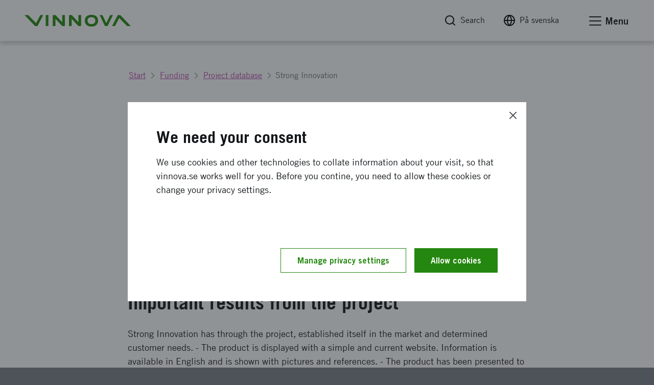

--- FILE ---
content_type: text/html; charset=utf-8
request_url: https://www.vinnova.se/en/p/strong-innovation/
body_size: 16012
content:




<!DOCTYPE html>
<html lang="en">
<head>
    <script src="https://code.jquery.com/jquery-3.6.0.min.js" nonce="k023B1ULMkiVi&#x2B;Ffqukhc1G3tu&#x2B;Dqtj2a1IgujFEr8I="></script>

    <script nonce="k023B1ULMkiVi+Ffqukhc1G3tu+Dqtj2a1IgujFEr8I=" defer="defer" src="/Static/empty.js"></script>



    


<link rel="stylesheet" href="/Static/Build/stylesheets/critical.css?v=6ZeVojpIEHRFC4Rwwl4418UmEumrFjgLT6LOPg_q6n8">
<link id="load-main-styles" rel="preload" href="/Static/Build/stylesheets/app.css?v=iWO_eakWtORuYM0EBJowwzL6KgRTP3LhTvq_uj9T1xo" as="style">

<script nonce="k023B1ULMkiVi&#x2B;Ffqukhc1G3tu&#x2B;Dqtj2a1IgujFEr8I=">
    (function () {
        function hasPreloadSupported() {
            var relList = document.createElement('link').relList;
            return !!(relList && relList.supports && relList.supports('preload'));
        }

        function preloadStyles() {
            var __styles = document.getElementById('load-main-styles');

            __styles.onload = function () {
                __styles.setAttribute('type', 'text/css');
                __styles.removeAttribute('as')
                __styles.rel = 'stylesheet'
                __styles.onload = null;
            }
        }

        function directSetStyles() {
            var __styles = document.getElementById('load-main-styles');
            __styles.setAttribute('type', 'text/css');
            __styles.removeAttribute('as')
            __styles.rel = 'stylesheet'
        }

        hasPreloadSupported() ? preloadStyles() : directSetStyles();
    })()


</script>

<script defer src="https://static.rekai.se/bd0a3abb.js"></script>
<noscript><link rel="stylesheet" href="/Static/Build/stylesheets/app.css?v=iWO_eakWtORuYM0EBJowwzL6KgRTP3LhTvq_uj9T1xo"></noscript>
<link rel="stylesheet" href="/Static/build/stylesheets/partials/moduleNewsStyle.css?v=jBgx9PEk1ENtjgsGxGYghIXPYEP_ZagR79CeQdmNyqU">
<link rel="stylesheet" href="/Static/build/stylesheets/partials/reactSearchListBlock.css?v=VTgzetaoa-7w6lDuNIldrEpngTeNyNIRX-z_MHoLpik">
<link rel="stylesheet" href="/Static/build/stylesheets/partials/framework.css?v=ZYkFs-Ukk1AQOrQv6iPpZewcRiSrWFDcV_RHgXL46jo">
<link rel="stylesheet" href="/Static/build/stylesheets/partials/apsisStyle.css?v=LkRYpY0Nmp-eZcHFlzy8ZPiBvJGDugBesbzTMOSBl-E">

<link rel="apple-touch-icon" sizes="180x180" href="/Static/build/images/apple-touch-icon.png">
<link rel="icon" type="image/png" sizes="32x32" href="/Static/build/images/favicon-32x32.png">
<link rel="icon" type="image/png" sizes="16x16" href="/Static/build/images/favicon-16x16.png">
<link rel="mask-icon" href="/Static/build/images/safari-pinned-tab.svg" color="#24870f">
<meta name="msapplication-TileColor" content="#24870f">
<meta name="theme-color" content="#ffffff">

    <link rel="stylesheet" type="text/css" href="/Static/build/stylesheets/print.css?v=_SDgzHJtrgk_zbe9bw2cIABCJLRWhinPBDdRgAlgymw" media="print">

<style nonce="k023B1ULMkiVi&#x2B;Ffqukhc1G3tu&#x2B;Dqtj2a1IgujFEr8I=">
    html {
        --base-url: "";
    }
</style>


<noscript>
    <link rel="icon" type="image/x-icon" href="/favicon.ico" />
</noscript>
<!-- facebook -->
<meta property="fb:app_id" content="158920367453258">
<meta property="og:title" content="Strong Innovation | Vinnova">
<meta property="og:type" content="website">
<meta property="og:url" content="https://www.vinnova.se/en/p/strong-innovation/">
<meta property="og:image" content="https://www.vinnova.se/globalassets/bilder/metabilder/vinter2025-vinnova.png">
<meta property="og:description" content="">

<!-- twitter card -->
<meta name="twitter:card" content="summary">
<meta name="twitter:site" content="vinnovase">
<meta name="twitter:title" content="Strong Innovation | Vinnova">
<meta name="twitter:description" content="">
<meta name="twitter:image" content="https://www.vinnova.se/globalassets/bilder/metabilder/vinter2025-vinnova.png">

<meta content="text/html;charset=utf-8" http-equiv="Content-Type" />
<meta name="viewport" content="width=device-width, initial-scale=1" />

<title>Strong Innovation | Vinnova</title>



<meta name="Title" content="Strong Innovation | Vinnova">
<meta name="description" content="">



    

    <script defer nomodule src="/static/build/js/app.es5.support.js"></script>
    <script defer src="/static/build/js/app.js?v=coIrkpJthSgXjHAApA1FS80RtKELcYBiqZJ8ilg5Zz4"></script>
    <script defer src="https://cdnjs.cloudflare.com/ajax/libs/vanilla-lazyload/10.3.5/lazyload.min.js" integrity="sha384-a2BY8vXEwzlN1qlaI9zMRNk1sD1UyTB89Q9y+0Pa/WOj0bHKCSofsI9k0jJtXtP7" crossorigin="anonymous"></script>

    
    



</head>

<body class="js-off page page-standard" data-app-dom-toggle-receiver="areaoffcanvas" id="body">
    <div class="critical-css-spinner critical-css-area">
        <div class="critical-css-spinner__content">
            <div class="critical-css-spinner__item"></div>
            <div class="critical-css-spinner__item critical-css-spinner__item--2"></div>
            <div class="critical-css-spinner__item critical-css-spinner__item--3"></div>
            <div class="critical-css-spinner__item critical-css-spinner__item--4"></div>
            <div class="critical-css-spinner__item critical-css-spinner__item--5"></div>
        </div>
    </div>
    <div data-level0-delete="_vinnova_aoSearchViewCookie;_vinnova_visited_micro_pages;_vinnova_visited_ao_pages;_vinnova_FirstTimeCookie;_vinnova_ApsisCookie;MATOMO_SESSID;_pk_;_vinnova_apsis;__AL;d7e0f47362;_ga;_gid;_vinnova_Blogg;.EPiForm_VisitorIdentifier;.EPiForm_BID" data-level1-delete="_vinnova_FirstTimeCookie;_vinnova_ApsisCookie;MATOMO_SESSID;_pk_;_vinnova_apsis;__AL;d7e0f47362;_ga;_gid;_vinnova_Blogg;.EPiForm_VisitorIdentifier;.EPiForm_BID" data-level2-delete="_ga;_gid;_vinnova_Blogg;.EPiForm_VisitorIdentifier;.EPiForm_BID"></div>
    <div class="remodal-bg">

        <script nonce="k023B1ULMkiVi&#x2B;Ffqukhc1G3tu&#x2B;Dqtj2a1IgujFEr8I=">
            document.body.className = document.body.className.replace('js-off', 'js-on');
            app = {} || app;
            app.data = {};
            app.data.services = {};
            app.data.component = {};
        </script>
        <!--ENVIRONMENT: prod-->


        

        




<!-- area: top -->
<div class="area-top critical-css-area">
    
        <div class="module module-noscript">
            <div class="module-message module-message--info module-message--in-top-area" data-module-message>
                <div class="module-message__left">
                    <div class="module-message__icon">
                        <div class="module-message__icon-circle">
                            <i class="icon"></i>
                        </div>
                    </div>
                    <div class="module-message__content">
                        <p>Your browser doesn't support javascript. This means that the content or functionality of our website will be limited or unavailable. If you need more information about Vinnova, please <a href="/link/71cee542adb2415e97e771093b32d277.aspx">contact us</a>.</p>
                    </div>
                </div>
                <div class="module-message__close">
                    <a href="#" aria-label="Close message" class="module-message__close-btn element-button button--close button--close--message" data-module-message-close></a>
                </div>
            </div>
        </div>
        <div id="oldBrowser" class="module module-browsertext" data-module-browsertext data-browser-isold style="display: none;">
            <div class="module-message module-message--info module-message--in-top-area" data-module-message>
                <div class="module-message__left">
                    <div class="module-message__icon">
                        <div class="module-message__icon-circle">
                            <i class="icon"></i>
                        </div>
                    </div>
                    <div class="module-message__content" tabIndex="0">
                        <div id="oldbrowsermessage"><p>You're using version&nbsp;{0} of the web browser {1}. This means&nbsp;that the content or functionality of our website may be limited or unavailable. We recommend that you upgrade your browser to optimise your experience of our website.</p></div>
                    </div>
                </div>
            </div>
        </div>


    <!-- module: search global -->
    <div class="module no-border-top no-border-bottom hide-for-print">
        <div class="module-search-global hide" data-app-dom-toggle-receiver="globalsearch">
            <div class="row">
                <div class="small-24 columns">
                    <div class="module__content">

                        <div class="component-search-global">
                            <div class="component__container">
                                <div class="row">
                                    <div class="small-24 columns">
                                        <script nonce="k023B1ULMkiVi&#x2B;Ffqukhc1G3tu&#x2B;Dqtj2a1IgujFEr8I=">
                                            app.data.component.ComponentSearchGlobal = {
                                                searchpage: {
                                                    url: '/en/search-results/',
                                                },
                                            };
                                        </script>
                                        <div class="component__content" id="ComponentSearchGlobal">
                                            <div class="search__field-wrapper">
                                                <form method="get" action="/en/search-results/">
                                                    <div class="search__field-container">
                                                        <input type="search" required="" aria-label="Search for www.vinnova.se" value="" name="q" class="search__field" id="searchGlobal" placeholder="Search for www.vinnova.se">
                                                        <button type="reset" value="" class="reset-button" aria-label="Reset searchfield"><i class="icon icon-cancel"></i></button>
                                                    </div>
                                                    <button type="submit" class="search__button element-button button--solid--primary">Search</button>
                                                </form>
                                            </div>
                                        </div>
                                    </div>
                                </div>
                            </div>
                        </div>

                    </div>
                </div>
            </div>
        </div>
    </div><!-- /search global -->
</div><!-- /top -->
<!-- area: header -->
<header class="area-header critical-css-area" data-area-header="">
    <div class="module-accesskeys" data-module-accesskeys="">
        <a href="#area_main" accesskey="s" class="access-key-background element-link--arrow-after"><span>To main content</span></a>
        <a href="/webbplatskarta" accesskey="3" tabindex="-1" class="access-key hidden-access-key element-link--arrow-after"><span>To sitemap</span></a>
        <a href="/nyhetsarkivet" accesskey="2" tabindex="-1" class="access-key hidden-access-key element-link--arrow-after"><span>To news</span></a>
        <a href="/tillganglighet" accesskey="0" tabindex="-1" class="access-key hidden-access-key element-link--arrow-after"><span>Check availability details</span></a>
    </div>
    <div class="header__content-wrapper">
        <div class="header__content">
            <!-- logo -->
            <div class="header__logo-container" data-area-header-item="fixed">
                <div class="logo-link-container hide-for-print">
                    <a href="/en" accesskey="1" class="logo-link" role="button" title="Vinnova logo, link to start page.">
                        <picture>
                            <source media="print" srcset="/static/build/images/vinnova-complete-black.svg" />
                            <source media="(min-width: 1440px)" srcset="/static/build/images/vinnova-complete-green.svg">
                            <img class="logo" alt="Vinnova - Sweden's innovation agency, homepage" title="" src="/static/build/images/vinnova-complete-green.svg">
                        </picture>
                    </a>
                </div>
                <img class="show-for-print lazy" src="/static/build/images/lazy-load-image.png" data-src="/Static/build/images/vinnova_print.png" alt="" />
            </div>

            <!-- global navigation -->
            <div class="component-navigation--global" data-area-header-item="fixed">
                <div class="navigation__container">
                    <ul>
                        <li accesskey="4">
                            <a class="element-link element-link--grey" id="globalSearchButton" role="button" href="/en/search-results/" aria-label="Search" data-app-dom-toggle-trigger="globalsearch">
                                <i class="icon icon-feather-search-black critical-css-hide" aria-hidden="true"></i>
                                <span>Search</span>
                            </a>
                        </li>
                        <li class="hide-for-small show-for-medium">
                            <a id="changeLangLink1" class="ignore-document-icon element-link element-link--grey"
                               aria-label="Change language to Swedish"
                               href="#"
                               data-page-id="28374"
                               data-query=""
                               data-lang="en">
                                <i class="icon icon-feather-globe critical-css-hide" aria-hidden="true"></i>
                                <span>På svenska</span>
                            </a>
                        </li>
                        <li class="hide-for-small show-for-medium">
                        </li>
                        <li>
                            <a href="#" class="no-scroll element-link element-link--grey" id="menu-offcanvas-toggle" role="button" data-app-dom-toggle-trigger="areaoffcanvas">

                                <div class="hamburger hamburger--slider" data-app-dom-toggle-receiver="areaoffcanvas">
                                    <div class="hamburger-box">
                                        <div class="hamburger-inner"></div>
                                    </div>
                                </div>
                                <span>Menu</span>
                            </a>
                        </li>
                    </ul>
                </div>
            </div>

        </div>
    </div>
</header><!-- /header -->

<script nonce="k023B1ULMkiVi&#x2B;Ffqukhc1G3tu&#x2B;Dqtj2a1IgujFEr8I=">
    async function changeLanguage(currentPageRef, query, lang) {
        const response = await fetch(`/Language/ChangeLanguage?currentPageRef=${currentPageRef}&query=${query}&lang=${lang}`);
        const data = await response.json();
        if (data.url) {
            window.location.href = data.url;
        }
    }

    // Attach event listener
    document.addEventListener('DOMContentLoaded', function() {
        
        const changeLangLink = document.getElementById('changeLangLink1');
        if (changeLangLink) {
            changeLangLink.addEventListener('click', function(e) {
                e.preventDefault();
                const pageId = this.getAttribute('data-page-id');
                const query = this.getAttribute('data-query');
                const lang = this.getAttribute('data-lang');
                changeLanguage(pageId, query, lang);
            });
        }

        const changeLangLink2 = document.getElementById('changeLangLink2');
        if (changeLangLink2) {
            changeLangLink2.addEventListener('click', function(e) {
                e.preventDefault();
                const pageId = this.getAttribute('data-page-id');
                const query = this.getAttribute('data-query');
                const lang = this.getAttribute('data-lang');
                changeLanguage(pageId, query, lang);
            });
        }
    });
</script>


        <main id="area_main" class="area-main">
            



<div class="area-offcanvas" data-app-dom-toggle-receiver="areaoffcanvas" data-scroll-offcanvas-reciever id="area-offcanvas" aria-hidden="true">
    <div class="area__content" data-scroll-offcanvas>

        


<div class="component-navigation-offcanvas" role="navigation" data-component-navigation-offcanvas="">
    <div class="navigation__container">
        
    <ul>
                <li class="is-parent    ">
                    <div class="link-wrapper">
                        <a class="link element-link element-link--menu-link" aria-label="Strengthening innovation" href="/en/our-activities/">Strengthening innovation</a>
                                <button aria-expanded="false" aria-label="Subpages to Strengthening innovation" type="button" class="toggle-button ">
                                    <span class="button-text icon icon-feather-chevron-down"></span>
                                </button>
                    </div>
                    
    <ul>
                <li class="    ">
                    <div class="link-wrapper">
                        <a class="link element-link element-link--menu-link" aria-label="We open the way for innovation that makes a difference" href="/en/our-activities/we-open-up-for-innovation/">We open the way for innovation that makes a difference</a>
                    </div>
                    

                </li>
                <li class="    ">
                    <div class="link-wrapper">
                        <a class="link element-link element-link--menu-link" aria-label="An innovative force in a sustainable world" href="/en/our-activities/an-innovative-force-in-a-sustainable-world/">An innovative force in a sustainable world</a>
                    </div>
                    

                </li>
                <li class="    ">
                    <div class="link-wrapper">
                        <a class="link element-link element-link--menu-link" aria-label="Our international work" href="/en/our-activities/our-international-work/">Our international work</a>
                    </div>
                    

                </li>
                <li class="is-parent    ">
                    <div class="link-wrapper">
                        <a class="link element-link element-link--menu-link" aria-label="System innovation and methods of innovation" href="/en/our-activities/system-innovation-and-methods-of-innovation/">System innovation and methods of innovation</a>
                                <button aria-expanded="false" aria-label="Subpages to System innovation and methods of innovation" type="button" class="toggle-button ">
                                    <span class="button-text icon icon-feather-chevron-down"></span>
                                </button>
                    </div>
                    
    <ul>
                <li class="    ">
                    <div class="link-wrapper">
                        <a class="link element-link element-link--menu-link" aria-label="This is how Vinnova works with system innovation" href="/en/m/vinnova-develops-system-innovation-for-a-sustainable-future/">This is how Vinnova works with system innovation</a>
                    </div>
                    

                </li>
                <li class="    ">
                    <div class="link-wrapper">
                        <a class="link element-link element-link--menu-link" aria-label="System demonstrators - tests in real environment" href="/en/m/vinnova-develops-system-innovation-for-a-sustainable-future/system-demonstrators-testing-systems-in-controlled-reality/">System demonstrators - tests in real environment</a>
                    </div>
                    

                </li>
                <li class="    ">
                    <div class="link-wrapper">
                        <a class="link element-link element-link--menu-link" aria-label="Vinnova&#x27;s long-term innovation collaborations" href="/en/our-activities/system-innovation-and-methods-of-innovation/vinnovas-long-term-innovation-collaborations/">Vinnova&#x27;s long-term innovation collaborations</a>
                    </div>
                    

                </li>
                <li class="is-parent    ">
                    <div class="link-wrapper">
                        <a class="link element-link element-link--menu-link" aria-label="Gender equality as a tool for innovative social development" href="/en/m/equal-innovation/">Gender equality as a tool for innovative social development</a>
                                <button aria-expanded="false" aria-label="Subpages to Gender equality as a tool for innovative social development" type="button" class="toggle-button ">
                                    <span class="button-text icon icon-feather-chevron-down"></span>
                                </button>
                    </div>
                    
    <ul>
                <li class="    ">
                    <div class="link-wrapper">
                        <a class="link element-link element-link--menu-link" aria-label="Gender equality in the project team" href="/en/m/equal-innovation/gender-equality-in-the-project-team/">Gender equality in the project team</a>
                    </div>
                    

                </li>
                <li class="    ">
                    <div class="link-wrapper">
                        <a class="link element-link element-link--menu-link" aria-label="Equal effects of the projects" href="/en/m/equal-innovation/gender-equality-in-project-results/">Equal effects of the projects</a>
                    </div>
                    

                </li>
                <li class="    ">
                    <div class="link-wrapper">
                        <a class="link element-link element-link--menu-link" aria-label="Vinnova&#x27;s new action plan for gender equality submitted to the Government" href="/en/m/equal-innovation/vinnovas-new-action-plan-for-gender-equality-submitted-to-the-government/">Vinnova&#x27;s new action plan for gender equality submitted to the Government</a>
                    </div>
                    

                </li>
                <li class="    ">
                    <div class="link-wrapper">
                        <a class="link element-link element-link--menu-link" aria-label="What is gender equality when it comes to innovation?" href="/en/m/equal-innovation/what-is-equal-innovation/">What is gender equality when it comes to innovation?</a>
                    </div>
                    

                </li>
                <li class="    ">
                    <div class="link-wrapper">
                        <a class="link element-link element-link--menu-link" aria-label="Strengthened focus on gender equality in Horisont Europa" href="/en/m/equal-innovation/strengthened-focus-on-gender-equality-in-horisont-europa/">Strengthened focus on gender equality in Horisont Europa</a>
                    </div>
                    

                </li>
    </ul>

                </li>
                <li class="    ">
                    <div class="link-wrapper">
                        <a class="link element-link element-link--menu-link" aria-label="Future prototypes" href="/en/m/foresight/future-prototypes/">Future prototypes</a>
                    </div>
                    

                </li>
                <li class="is-parent    ">
                    <div class="link-wrapper">
                        <a class="link element-link element-link--menu-link" aria-label="Mission-oriented innovation - a new way to meet societal challenges" href="/en/our-activities/system-innovation-and-methods-of-innovation/what-is-a-mission-oriented-way-of-working/">Mission-oriented innovation - a new way to meet societal challenges</a>
                                <button aria-expanded="false" aria-label="Subpages to Mission-oriented innovation - a new way to meet societal challenges" type="button" class="toggle-button ">
                                    <span class="button-text icon icon-feather-chevron-down"></span>
                                </button>
                    </div>
                    
    <ul>
                <li class="    ">
                    <div class="link-wrapper">
                        <a class="link element-link element-link--menu-link" aria-label="Materials to prepare" href="/en/our-activities/system-innovation-and-methods-of-innovation/what-is-a-mission-oriented-way-of-working/preparation-of-materials/">Materials to prepare</a>
                    </div>
                    

                </li>
    </ul>

                </li>
                <li class="is-parent    ">
                    <div class="link-wrapper">
                        <a class="link element-link element-link--menu-link" aria-label="Handbooks for innovation in the public sector" href="/en/our-activities/system-innovation-and-methods-of-innovation/oecd-handbook-of-public-sector-innovation/">Handbooks for innovation in the public sector</a>
                                <button aria-expanded="false" aria-label="Subpages to Handbooks for innovation in the public sector" type="button" class="toggle-button ">
                                    <span class="button-text icon icon-feather-chevron-down"></span>
                                </button>
                    </div>
                    
    <ul>
                <li class="    ">
                    <div class="link-wrapper">
                        <a class="link element-link element-link--menu-link" aria-label="Innovation Ecosystem Playbook &#x2013; a practical guide for regions and development environments" href="/en/our-activities/system-innovation-and-methods-of-innovation/oecd-handbook-of-public-sector-innovation/innovation-ecosystem-playbook--a-practical-guide-for-regions-and-development-environments/">Innovation Ecosystem Playbook &#x2013; a practical guide for regions and development environments</a>
                    </div>
                    

                </li>
                <li class="is-parent    ">
                    <div class="link-wrapper">
                        <a class="link element-link element-link--menu-link" aria-label="Three smart steps to lift innovation in the public sector" href="/en/our-activities/system-innovation-and-methods-of-innovation/oecd-handbook-of-public-sector-innovation/innovation-handbook-for-public-activities/">Three smart steps to lift innovation in the public sector</a>
                                <button aria-expanded="false" aria-label="Subpages to Three smart steps to lift innovation in the public sector" type="button" class="toggle-button ">
                                    <span class="button-text icon icon-feather-chevron-down"></span>
                                </button>
                    </div>
                    
    <ul>
                <li class="    ">
                    <div class="link-wrapper">
                        <a class="link element-link element-link--menu-link" aria-label="Handbok i tre steg f&#xF6;r innovation i offentlig verksamhet" href="/en/our-activities/system-innovation-and-methods-of-innovation/oecd-handbook-of-public-sector-innovation/innovation-handbook-for-public-activities/handbok-i-tre-steg-for-innovation-i-offentlig-verksamhet/">Handbok i tre steg f&#xF6;r innovation i offentlig verksamhet</a>
                    </div>
                    

                </li>
    </ul>

                </li>
    </ul>

                </li>
    </ul>

                </li>
    </ul>

                </li>
                <li class="is-parent    ">
                    <div class="link-wrapper">
                        <a class="link element-link element-link--menu-link" aria-label="Topics and areas of expertise" href="/en/topics-and-areas-of-expertise/">Topics and areas of expertise</a>
                                <button aria-expanded="false" aria-label="Subpages to Topics and areas of expertise" type="button" class="toggle-button ">
                                    <span class="button-text icon icon-feather-chevron-down"></span>
                                </button>
                    </div>
                    
    <ul>
                <li class="    ">
                    <div class="link-wrapper">
                        <a class="link element-link element-link--menu-link" aria-label="Future technology and digitalisation" href="/en/topics-and-areas-of-expertise/future-technology-and-digitalisation/">Future technology and digitalisation</a>
                    </div>
                    

                </li>
                <li class="    ">
                    <div class="link-wrapper">
                        <a class="link element-link element-link--menu-link" aria-label="Health and quality of life" href="/en/topics-and-areas-of-expertise/health-and-quality-of-life/">Health and quality of life</a>
                    </div>
                    

                </li>
                <li class="    ">
                    <div class="link-wrapper">
                        <a class="link element-link element-link--menu-link" aria-label="Incubation, startups and scaleups" href="/en/topics-and-areas-of-expertise/incubation-startups-and-scaleups/">Incubation, startups and scaleups</a>
                    </div>
                    

                </li>
                <li class="    ">
                    <div class="link-wrapper">
                        <a class="link element-link element-link--menu-link" aria-label="Materials, production and transport" href="/en/topics-and-areas-of-expertise/materials-production-and-transportation/">Materials, production and transport</a>
                    </div>
                    

                </li>
                <li class="    ">
                    <div class="link-wrapper">
                        <a class="link element-link element-link--menu-link" aria-label="Security and resilience" href="/en/topics-and-areas-of-expertise/security-and-resilience/">Security and resilience</a>
                    </div>
                    

                </li>
                <li class="    ">
                    <div class="link-wrapper">
                        <a class="link element-link element-link--menu-link" aria-label="Society and mobility" href="/en/topics-and-areas-of-expertise/society-and-mobility/">Society and mobility</a>
                    </div>
                    

                </li>
                <li class="    ">
                    <div class="link-wrapper">
                        <a class="link element-link element-link--menu-link" aria-label="Topics in research and innovation" href="/en/topics-and-areas-of-expertise/expertise/">Topics in research and innovation</a>
                    </div>
                    

                </li>
    </ul>

                </li>
                <li class="is-parent    ">
                    <div class="link-wrapper">
                        <a class="link element-link element-link--menu-link" aria-label="Funding of innovation" href="/en/apply-for-funding/">Funding of innovation</a>
                                <button aria-expanded="false" aria-label="Subpages to Funding of innovation" type="button" class="toggle-button ">
                                    <span class="button-text icon icon-feather-chevron-down"></span>
                                </button>
                    </div>
                    
    <ul>
                <li class="    ">
                    <div class="link-wrapper">
                        <a class="link element-link element-link--menu-link" aria-label="Find the right funding" href="/en/apply-for-funding/find-the-right-funding/">Find the right funding</a>
                    </div>
                    

                </li>
                <li class="is-parent    ">
                    <div class="link-wrapper">
                        <a class="link element-link element-link--menu-link" aria-label="Rules for our funding" href="/en/apply-for-funding/rules-for-our-funding/">Rules for our funding</a>
                                <button aria-expanded="false" aria-label="Subpages to Rules for our funding" type="button" class="toggle-button ">
                                    <span class="button-text icon icon-feather-chevron-down"></span>
                                </button>
                    </div>
                    
    <ul>
                <li class="is-parent    ">
                    <div class="link-wrapper">
                        <a class="link element-link element-link--menu-link" aria-label="Vinnova&#x27;s general terms and conditions for funding" href="/en/apply-for-funding/rules-for-our-funding/terms-and-conditions-for-our-funding/">Vinnova&#x27;s general terms and conditions for funding</a>
                                <button aria-expanded="false" aria-label="Subpages to Vinnova&#x27;s general terms and conditions for funding" type="button" class="toggle-button ">
                                    <span class="button-text icon icon-feather-chevron-down"></span>
                                </button>
                    </div>
                    
    <ul>
                <li class="    ">
                    <div class="link-wrapper">
                        <a class="link element-link element-link--menu-link" aria-label="Things to think about before budgeting and accounting" href="/en/apply-for-funding/rules-for-our-funding/terms-and-conditions-for-our-funding/things-to-think-about-before-budgeting-and-reporting/">Things to think about before budgeting and accounting</a>
                    </div>
                    

                </li>
    </ul>

                </li>
                <li class="    ">
                    <div class="link-wrapper">
                        <a class="link element-link element-link--menu-link" aria-label="State aid for economic activities (companies)" href="/en/apply-for-funding/rules-for-our-funding/state-aid-to-companies/">State aid for economic activities (companies)</a>
                    </div>
                    

                </li>
    </ul>

                </li>
                <li class="    ">
                    <div class="link-wrapper">
                        <a class="link element-link element-link--menu-link" aria-label="Here&#x27;s how to apply for funding" href="/en/apply-for-funding/this-is-how-it-works/">Here&#x27;s how to apply for funding</a>
                    </div>
                    

                </li>
                <li class="    ">
                    <div class="link-wrapper">
                        <a class="link element-link element-link--menu-link" aria-label="How to apply for funding" href="/en/apply-for-funding/how-to-complete-your-application/">How to apply for funding</a>
                    </div>
                    

                </li>
                <li class="    ">
                    <div class="link-wrapper">
                        <a class="link element-link element-link--menu-link" aria-label="Follow up on results" href="/en/apply-for-funding/follow-up-on-results/">Follow up on results</a>
                    </div>
                    

                </li>
                <li class="    ">
                    <div class="link-wrapper">
                        <a class="link element-link element-link--menu-link" aria-label="Words and roles that are good to know" href="/en/apply-for-funding/words-and-roles-that-are-good-to-know/">Words and roles that are good to know</a>
                    </div>
                    

                </li>
    </ul>

                </li>
                <li class="is-parent    ">
                    <div class="link-wrapper">
                        <a class="link element-link element-link--menu-link" aria-label="News and events" href="/en/latest/">News and events</a>
                                <button aria-expanded="false" aria-label="Subpages to News and events" type="button" class="toggle-button ">
                                    <span class="button-text icon icon-feather-chevron-down"></span>
                                </button>
                    </div>
                    
    <ul>
                <li class="    ">
                    <div class="link-wrapper">
                        <a class="link element-link element-link--menu-link" aria-label="Meetings and seminars" href="/en/latest/event-calendar/">Meetings and seminars</a>
                    </div>
                    

                </li>
                <li class="is-parent    ">
                    <div class="link-wrapper">
                        <a class="link element-link element-link--menu-link" aria-label="Newsroom" href="/en/m/newsroom/">Newsroom</a>
                                <button aria-expanded="false" aria-label="Subpages to Newsroom" type="button" class="toggle-button ">
                                    <span class="button-text icon icon-feather-chevron-down"></span>
                                </button>
                    </div>
                    
    <ul>
                <li class="    ">
                    <div class="link-wrapper">
                        <a class="link element-link element-link--menu-link" aria-label="Press photos" href="/en/m/newsroom/press-pictures/">Press photos</a>
                    </div>
                    

                </li>
                <li class="is-parent    ">
                    <div class="link-wrapper">
                        <a class="link element-link element-link--menu-link" aria-label="Subscribe to newsletters and follow us in our channels" href="/en/m/newsroom/follow-vinnova-in-our-channels-and-newsletters/">Subscribe to newsletters and follow us in our channels</a>
                                <button aria-expanded="false" aria-label="Subpages to Subscribe to newsletters and follow us in our channels" type="button" class="toggle-button ">
                                    <span class="button-text icon icon-feather-chevron-down"></span>
                                </button>
                    </div>
                    
    <ul>
                <li class="    ">
                    <div class="link-wrapper">
                        <a class="link element-link element-link--menu-link" aria-label="Vinnova&#x27;s newsletter about Horizon Europe" href="/en/m/newsroom/follow-vinnova-in-our-channels-and-newsletters/vinnovas-newsletter-about-horisont-europa/">Vinnova&#x27;s newsletter about Horizon Europe</a>
                    </div>
                    

                </li>
                <li class="    ">
                    <div class="link-wrapper">
                        <a class="link element-link element-link--menu-link" aria-label="Subscribe to news from Sweden&#x27;s Research and Innovation Office in Brussels" href="/en/m/newsroom/follow-vinnova-in-our-channels-and-newsletters/subscribe-to-sweris-newsletter/">Subscribe to news from Sweden&#x27;s Research and Innovation Office in Brussels</a>
                    </div>
                    

                </li>
                <li class="    ">
                    <div class="link-wrapper">
                        <a class="link element-link element-link--menu-link" aria-label="Subscribe to content about Clusters of Excellence" href="/en/m/newsroom/follow-vinnova-in-our-channels-and-newsletters/subscribe-to-content-about-clusters-of-excellence/">Subscribe to content about Clusters of Excellence</a>
                    </div>
                    

                </li>
    </ul>

                </li>
                <li class="    ">
                    <div class="link-wrapper">
                        <a class="link element-link element-link--menu-link" aria-label="Vinnova&#x27;s logo" href="/en/m/newsroom/logos/">Vinnova&#x27;s logo</a>
                    </div>
                    

                </li>
    </ul>

                </li>
    </ul>

                </li>
                <li class="is-parent    ">
                    <div class="link-wrapper">
                        <a class="link element-link element-link--menu-link" aria-label="Horisont Europa" href="/en/m/horizon-europe/">Horisont Europa</a>
                                <button aria-expanded="false" aria-label="Subpages to Horisont Europa" type="button" class="toggle-button ">
                                    <span class="button-text icon icon-feather-chevron-down"></span>
                                </button>
                    </div>
                    
    <ul>
                <li class="    ">
                    <div class="link-wrapper">
                        <a class="link element-link element-link--menu-link" aria-label="Current events within Horisont Europa" href="/en/m/horizon-europe/currently/">Current events within Horisont Europa</a>
                    </div>
                    

                </li>
                <li class="    ">
                    <div class="link-wrapper">
                        <a class="link element-link element-link--menu-link" aria-label="Funding from Horizon Europe" href="/en/m/horizon-europe/funding/">Funding from Horizon Europe</a>
                    </div>
                    

                </li>
                <li class="    ">
                    <div class="link-wrapper">
                        <a class="link element-link element-link--menu-link" aria-label="Support for small and medium-sized businesses" href="/en/m/horizon-europe/funding-for-small-and-medium-sized-enterprises/">Support for small and medium-sized businesses</a>
                    </div>
                    

                </li>
                <li class="    ">
                    <div class="link-wrapper">
                        <a class="link element-link element-link--menu-link" aria-label="National contact persons for Horisont Europa" href="/en/m/horizon-europe/contact-persons/">National contact persons for Horisont Europa</a>
                    </div>
                    

                </li>
    </ul>

                </li>
                <li class="is-parent    ">
                    <div class="link-wrapper">
                        <a class="link element-link element-link--menu-link" aria-label="About us" href="/en/about-us/">About us</a>
                                <button aria-expanded="false" aria-label="Subpages to About us" type="button" class="toggle-button ">
                                    <span class="button-text icon icon-feather-chevron-down"></span>
                                </button>
                    </div>
                    
    <ul>
                <li class="is-parent    ">
                    <div class="link-wrapper">
                        <a class="link element-link element-link--menu-link" aria-label="Our mission " href="/en/about-us/our-mission/">Our mission </a>
                                <button aria-expanded="false" aria-label="Subpages to Our mission " type="button" class="toggle-button ">
                                    <span class="button-text icon icon-feather-chevron-down"></span>
                                </button>
                    </div>
                    
    <ul>
                <li class="is-parent    ">
                    <div class="link-wrapper">
                        <a class="link element-link element-link--menu-link" aria-label="Government mandate" href="/en/about-us/our-mission/government-assignments/">Government mandate</a>
                                <button aria-expanded="false" aria-label="Subpages to Government mandate" type="button" class="toggle-button ">
                                    <span class="button-text icon icon-feather-chevron-down"></span>
                                </button>
                    </div>
                    
    <ul>
                <li class="    ">
                    <div class="link-wrapper">
                        <a class="link element-link element-link--menu-link" aria-label="Current government assignment" href="/en/about-us/our-mission/government-assignments/current-government-assignment/">Current government assignment</a>
                    </div>
                    

                </li>
                <li class="    ">
                    <div class="link-wrapper">
                        <a class="link element-link element-link--menu-link" aria-label="Government assignment final report 2025" href="/en/about-us/our-mission/government-assignments/government-assignment-final-report-2025/">Government assignment final report 2025</a>
                    </div>
                    

                </li>
                <li class="    ">
                    <div class="link-wrapper">
                        <a class="link element-link element-link--menu-link" aria-label="Government assignment final report 2024" href="/en/about-us/our-mission/government-assignments/government-assignment-final-report-2024/">Government assignment final report 2024</a>
                    </div>
                    

                </li>
                <li class="    ">
                    <div class="link-wrapper">
                        <a class="link element-link element-link--menu-link" aria-label="Government assignment final reporting in 2023" href="/en/about-us/our-mission/government-assignments/government-assignment-final-reporting-in-2023/">Government assignment final reporting in 2023</a>
                    </div>
                    

                </li>
                <li class="    ">
                    <div class="link-wrapper">
                        <a class="link element-link element-link--menu-link" aria-label="Government assignment final report 2022" href="/en/about-us/our-mission/government-assignments/government-assignment-final-report-2022/">Government assignment final report 2022</a>
                    </div>
                    

                </li>
                <li class="    ">
                    <div class="link-wrapper">
                        <a class="link element-link element-link--menu-link" aria-label="Government assignment final report 2021" href="/en/about-us/our-mission/government-assignments/government-assignment-final-report-2021/">Government assignment final report 2021</a>
                    </div>
                    

                </li>
                <li class="    ">
                    <div class="link-wrapper">
                        <a class="link element-link element-link--menu-link" aria-label="Government assignment final report 2020" href="/en/about-us/our-mission/government-assignments/government-assignment-final-report-2020/">Government assignment final report 2020</a>
                    </div>
                    

                </li>
                <li class="    ">
                    <div class="link-wrapper">
                        <a class="link element-link element-link--menu-link" aria-label="Government assignment final report 2019" href="/en/about-us/our-mission/government-assignments/government-assignment-final-report-2019/">Government assignment final report 2019</a>
                    </div>
                    

                </li>
                <li class="    ">
                    <div class="link-wrapper">
                        <a class="link element-link element-link--menu-link" aria-label="Government assignment that was finally reported in 2018" href="/en/about-us/our-mission/government-assignments/government-assignment-final-report-2018/">Government assignment that was finally reported in 2018</a>
                    </div>
                    

                </li>
                <li class="    ">
                    <div class="link-wrapper">
                        <a class="link element-link element-link--menu-link" aria-label="Government assignment that was finally reported in 2017" href="/en/about-us/our-mission/government-assignments/government-assignment-final-report-2017/">Government assignment that was finally reported in 2017</a>
                    </div>
                    

                </li>
    </ul>

                </li>
                <li class="is-parent    ">
                    <div class="link-wrapper">
                        <a class="link element-link element-link--menu-link" aria-label="Rules governing our activities" href="/en/about-us/our-mission/rules-that-govern-our-activities/">Rules governing our activities</a>
                                <button aria-expanded="false" aria-label="Subpages to Rules governing our activities" type="button" class="toggle-button ">
                                    <span class="button-text icon icon-feather-chevron-down"></span>
                                </button>
                    </div>
                    
    <ul>
                <li class="    ">
                    <div class="link-wrapper">
                        <a class="link element-link element-link--menu-link" aria-label="Public documents and confidentiality" href="/en/about-us/our-mission/rules-that-govern-our-activities/official-documents-and-confidentiality/">Public documents and confidentiality</a>
                    </div>
                    

                </li>
                <li class="    ">
                    <div class="link-wrapper">
                        <a class="link element-link element-link--menu-link" aria-label="Personal data" href="/en/about-us/our-mission/rules-that-govern-our-activities/how-we-handle-personal-data/">Personal data</a>
                    </div>
                    

                </li>
                <li class="    ">
                    <div class="link-wrapper">
                        <a class="link element-link element-link--menu-link" aria-label="Your rights to get information and guidance" href="/en/about-us/our-mission/rules-that-govern-our-activities/your-right-to-get-information-and-guidance/">Your rights to get information and guidance</a>
                    </div>
                    

                </li>
    </ul>

                </li>
    </ul>

                </li>
                <li class="is-parent    ">
                    <div class="link-wrapper">
                        <a class="link element-link element-link--menu-link" aria-label="Work with us" href="/en/m/work-with-us/">Work with us</a>
                                <button aria-expanded="false" aria-label="Subpages to Work with us" type="button" class="toggle-button ">
                                    <span class="button-text icon icon-feather-chevron-down"></span>
                                </button>
                    </div>
                    
    <ul>
                <li class="is-parent    ">
                    <div class="link-wrapper">
                        <a class="link element-link element-link--menu-link" aria-label="Vacancies" href="/en/m/work-with-us/job-vacancies/">Vacancies</a>
                                <button aria-expanded="false" aria-label="Subpages to Vacancies" type="button" class="toggle-button ">
                                    <span class="button-text icon icon-feather-chevron-down"></span>
                                </button>
                    </div>
                    
    <ul>
                <li class="    ">
                    <div class="link-wrapper">
                        <a class="link element-link element-link--menu-link" aria-label="Postdoctoral fellowships standard programme - JSPS" href="/en/m/work-with-us/job-vacancies/postdoctoral-fellowships-standard-programme---jsps/">Postdoctoral fellowships standard programme - JSPS</a>
                    </div>
                    

                </li>
    </ul>

                </li>
                <li class="is-parent    ">
                    <div class="link-wrapper">
                        <a class="link element-link element-link--menu-link" aria-label="What Vinnova can offer you?" href="/en/m/work-with-us/what-vinnova-can-offer-you/">What Vinnova can offer you?</a>
                                <button aria-expanded="false" aria-label="Subpages to What Vinnova can offer you?" type="button" class="toggle-button ">
                                    <span class="button-text icon icon-feather-chevron-down"></span>
                                </button>
                    </div>
                    
    <ul>
                <li class="    ">
                    <div class="link-wrapper">
                        <a class="link element-link element-link--menu-link" aria-label="Vinnovas v&#xE4;rdegrund" href="/en/m/work-with-us/what-vinnova-can-offer-you/vinnovas-vardegrund-ram/">Vinnovas v&#xE4;rdegrund</a>
                    </div>
                    

                </li>
    </ul>

                </li>
                <li class="    ">
                    <div class="link-wrapper">
                        <a class="link element-link element-link--menu-link" aria-label="This is what you get as an employee at Vinnova " href="/en/m/work-with-us/our-terms-of-employment/">This is what you get as an employee at Vinnova </a>
                    </div>
                    

                </li>
                <li class="is-parent    ">
                    <div class="link-wrapper">
                        <a class="link element-link element-link--menu-link" aria-label="Meet our employees" href="/en/m/work-with-us/our-people/">Meet our employees</a>
                                <button aria-expanded="false" aria-label="Subpages to Meet our employees" type="button" class="toggle-button ">
                                    <span class="button-text icon icon-feather-chevron-down"></span>
                                </button>
                    </div>
                    
    <ul>
                <li class="    ">
                    <div class="link-wrapper">
                        <a class="link element-link element-link--menu-link" aria-label="Programledare Cathrine &#xC5;sklint" href="/en/m/work-with-us/our-people/cathrine-asklint/">Programledare Cathrine &#xC5;sklint</a>
                    </div>
                    

                </li>
                <li class="    ">
                    <div class="link-wrapper">
                        <a class="link element-link element-link--menu-link" aria-label="Programledare Cassandra Marshall at the Innovation Management department" href="/en/m/work-with-us/our-people/cassandra-marshall/">Programledare Cassandra Marshall at the Innovation Management department</a>
                    </div>
                    

                </li>
                <li class="    ">
                    <div class="link-wrapper">
                        <a class="link element-link element-link--menu-link" aria-label="Programassistent Jenny Johansson" href="/en/m/work-with-us/our-people/jenny-johansson/">Programassistent Jenny Johansson</a>
                    </div>
                    

                </li>
                <li class="    ">
                    <div class="link-wrapper">
                        <a class="link element-link element-link--menu-link" aria-label="Avdelningschef Laurent Saunier" href="/en/m/work-with-us/our-people/laurent-saunier/">Avdelningschef Laurent Saunier</a>
                    </div>
                    

                </li>
                <li class="    ">
                    <div class="link-wrapper">
                        <a class="link element-link element-link--menu-link" aria-label="Handl&#xE4;ggare Bianca Dochtorowicz" href="/en/m/work-with-us/our-people/bianca-dochtorowicz/">Handl&#xE4;ggare Bianca Dochtorowicz</a>
                    </div>
                    

                </li>
                <li class="    ">
                    <div class="link-wrapper">
                        <a class="link element-link element-link--menu-link" aria-label="Gustaf Kylberg works as programme manager with a focus on AI and data" href="/en/m/work-with-us/our-people/gustaf-kylberg/">Gustaf Kylberg works as programme manager with a focus on AI and data</a>
                    </div>
                    

                </li>
    </ul>

                </li>
    </ul>

                </li>
                <li class="is-parent    ">
                    <div class="link-wrapper">
                        <a class="link element-link element-link--menu-link" aria-label="Contact us" href="/en/about-us/contact-us/">Contact us</a>
                                <button aria-expanded="false" aria-label="Subpages to Contact us" type="button" class="toggle-button ">
                                    <span class="button-text icon icon-feather-chevron-down"></span>
                                </button>
                    </div>
                    
    <ul>
                <li class="    ">
                    <div class="link-wrapper">
                        <a class="link element-link element-link--menu-link" aria-label="Fakturera Vinnova" href="/en/about-us/contact-us/invoicing-vinnova/">Fakturera Vinnova</a>
                    </div>
                    

                </li>
                <li class="    ">
                    <div class="link-wrapper">
                        <a class="link element-link element-link--menu-link" aria-label="Submit a tender for our procurements" href="/en/about-us/contact-us/submitting-a-tender/">Submit a tender for our procurements</a>
                    </div>
                    

                </li>
                <li class="    ">
                    <div class="link-wrapper">
                        <a class="link element-link element-link--menu-link" aria-label="Internal whistleblower channel" href="/en/about-us/contact-us/the-whistleblower-channel/">Internal whistleblower channel</a>
                    </div>
                    

                </li>
    </ul>

                </li>
                <li class="is-parent    ">
                    <div class="link-wrapper">
                        <a class="link element-link element-link--menu-link" aria-label="Our organisation" href="/en/about-us/our-organisation/">Our organisation</a>
                                <button aria-expanded="false" aria-label="Subpages to Our organisation" type="button" class="toggle-button ">
                                    <span class="button-text icon icon-feather-chevron-down"></span>
                                </button>
                    </div>
                    
    <ul>
                <li class="    ">
                    <div class="link-wrapper">
                        <a class="link element-link element-link--menu-link" aria-label="Vinnova&#x27;s board" href="/en/about-us/our-organisation/vinnovas-board/">Vinnova&#x27;s board</a>
                    </div>
                    

                </li>
                <li class="    ">
                    <div class="link-wrapper">
                        <a class="link element-link element-link--menu-link" aria-label="Vinnova&#x27;s management" href="/en/about-us/our-organisation/vinnovas-management/">Vinnova&#x27;s management</a>
                    </div>
                    

                </li>
                <li class="is-parent    ">
                    <div class="link-wrapper">
                        <a class="link element-link element-link--menu-link" aria-label="Our areas" href="/en/about-us/our-organisation/our-areas/">Our areas</a>
                                <button aria-expanded="false" aria-label="Subpages to Our areas" type="button" class="toggle-button ">
                                    <span class="button-text icon icon-feather-chevron-down"></span>
                                </button>
                    </div>
                    
    <ul>
                <li class="    ">
                    <div class="link-wrapper">
                        <a class="link element-link element-link--menu-link" aria-label="Digital transformation" href="/en/about-us/our-organisation/our-areas/digital-transformation/">Digital transformation</a>
                    </div>
                    

                </li>
                <li class="    ">
                    <div class="link-wrapper">
                        <a class="link element-link element-link--menu-link" aria-label="Sustainable value chains" href="/en/about-us/our-organisation/our-areas/sustainable-value-chains/">Sustainable value chains</a>
                    </div>
                    

                </li>
                <li class="    ">
                    <div class="link-wrapper">
                        <a class="link element-link element-link--menu-link" aria-label="Future-proof society" href="/en/about-us/our-organisation/our-areas/future-proof-society/">Future-proof society</a>
                    </div>
                    

                </li>
                <li class="    ">
                    <div class="link-wrapper">
                        <a class="link element-link element-link--menu-link" aria-label="Emerging technologies and companies" href="/en/about-us/our-organisation/our-areas/emerging-technologies-and-companies/">Emerging technologies and companies</a>
                    </div>
                    

                </li>
    </ul>

                </li>
    </ul>

                </li>
    </ul>

                </li>
    </ul>

    </div>
</div>

        <div class="component-navigation-offcanvas" role="navigation">
  <div class="navigation__container">
    <ul>
          <li>
            <div class="link-wrapper">
              <a class="link element-link element-link--menu-link" href="/en/about-us/reports-and-publications/" target=_self title="Our reports">Our reports</a>
            </div>
          </li>
          <li>
            <div class="link-wrapper">
              <a class="link element-link element-link--menu-link" href="/en/apply-for-funding/funded-projects/" target=_self title="Funded projects">Funded projects</a>
            </div>
          </li>
          <li>
            <div class="link-wrapper">
              <a class="link element-link element-link--menu-link" href="https://etjanster.vinnova.se/public/login" target=_blank title="E-services">E-services</a>
            </div>
          </li>
    </ul>
  </div>
</div>

        <div class="component-navigation-offcanvas component-navigation-offcanvas__login-section" role="navigation">
            <div class="navigation__container">
                <ul>
                    <li class="hide-for-medium">
                        <div class="link-wrapper">
                            <a id="changeLangLink2"
                               class="link element-link element-link--menu-link element-link--menu-link--thin-black"
                                href="#"
                               data-page-id="28374"
                               data-query=""
                               data-lang="en">
                                <i class="icon icon-feather-globe"></i>
                                <span>P&#xE5; svenska</span>
                            </a>
                        </div>
                    </li>
                    <!-- 
                    -->
                </ul>
            </div>
            <!--
            <div class="login-button-wrapper">
                <a href="https://portal.vinnova.se/" rel="noopener" target="_blank" class="element-button button--solid--primary icon icon-feather-log-in-white">Log in</a>
                <a href="https://minprofil.vinnova.se/public/registration?returnUrl=https:%2F%2Fportal.vinnova.se%2F" style="" rel="noopener" target="_blank" class="element-button button--solid--text-button">Signup</a>
                <a id="closeMenu" href="#" class="hidden" data-app-dom-toggle-trigger="areaoffcanvas" aria-label="Stäng meny"></a>
            </div>
            -->
        </div>
    </div>
</div>




        <div class="module module-navigation-breadcrumb no-border-top no-border-bottom">
            <div class="row">
                <div class="small-24 columns">
                    <div class="module__content">
                        <div class="component-navigation--breadcrumb">
                            <div class="row">
                                <div class="small-24 columns">
                                    <div class="navigation__container">
                                        <ul>
                                                            <li class="link-item ">
                                                                <a class="element-link" href="/en/">
                                                                    <span>Start</span>
                                                                </a>
                                                            </li>
                                                                <li class="link-item">
                                                                    <span class="chevron icon-feather-breadcrumb-chevron-right"></span>
                                                                    <a class="element-link" href="/en/apply-for-funding/">
                                                                        <span> Funding</span>
                                                                    </a>
                                                                </li>
                                                                <li class="link-item">
                                                                    <span class="chevron icon-feather-breadcrumb-chevron-right"></span>
                                                                    <a class="element-link" href="/en/apply-for-funding/funded-projects/">
                                                                        <span> Project database</span>
                                                                    </a>
                                                                </li>
                                                <li class="link-item current">
                                                    <span class="chevron icon-feather-breadcrumb-chevron-right"></span>
                                                    <p class="text">
                                                        <span>Strong Innovation</span>
                                                    </p>
                                                </li>
                                        </ul>
                                    </div>
                                </div>
                            </div>
                        </div>
                    </div>
                </div>
            </div>
        </div>
            


<div class="module">
    <div class="module-content module-content-project">
        <div class="row">
            <div class="small-24 columns">
                <div class="module__content">
                    <div class="content">
                            <h1>Strong Innovation</h1>
                        <div class="component-content-editorial">
                            <div class="element-table-wrapper">
                                <div class="row">
                                    <div class="small-24 columns">
                                        <table class="table__content">
                                            <tr class="table__row">
                                                <td class="table__td key">Reference number</td>
                                                <td aria-label="Diarienummer:  &quot;2&quot; &quot;0&quot; &quot;1&quot; &quot;6&quot; &quot;-&quot; &quot;0&quot; &quot;4&quot; &quot;8&quot; &quot;7&quot; &quot;9&quot;" class="table__td val"><span aria-hidden="true">2016-04879</span></td>
                                            </tr>
                                            <tr class="table__row">
                                                <td class="table__td key">Coordinator</td>
                                                <td class="table__td val">
                                                        <span>&#xC5;kroken Science Park AB</span><span> - </span><span>&#xC5;kroken Business Incubator</span>
                                                </td>
                                            </tr>
                                            <tr class="table__row">
                                                <td class="table__td key">Funding from Vinnova</td>
                                                <td class="table__td val">SEK 300 000</td>
                                            </tr>
                                            <tr class="table__row">
                                                <td class="table__td key">Project duration</td>
                                                <td class="table__td val">
                                                        <span>December 2016</span><span> - </span><span>December 2017</span>
                                                </td>
                                            </tr>
                                            <tr class="table__row">
                                                <td class="table__td key">Status</td>
                                                <td class="table__td val">Completed</td>
                                            </tr>
                                        </table>
                                    </div>
                                </div>
                            </div>

                                <h2>Important results from the project</h2>
                                <p>
Strong Innovation has through the project, established itself in the market and determined customer needs.

- The product is displayed with a simple and current website. Information is available in English and is shown with pictures and references.

- The product has been presented to presumptuous customers at MEDICA in Düsseldorf and the congresses in Lisbon and Oxford and at hospitals in Uppsala, Gothenburg, Stockholm and Toronto.

The project has helped the company within five years to sell products for more than SEK 20 million and have at least 10 employees.</p>
                                <h2>Expected long term effects</h2>
                                <p>
Through the project, we know that there is a need, a willingness to buy and purchasing power for the product in an international market. Our products have received international attention and we receive direct customer requests from Canada, the United States and Europe. During the project, we have been evaluating sales channels which led to collaboration with the dominant incubator manufacturer. We see a need for recruitment coming in 2018-2019.</p>
                                <h2>Approach and implementation</h2>
                                <p>
Our engagement at fairs and congresses was made with support and help from Business Sweden, Bizmaker and MCA Scientific Event. The Congress “ESPNIC” in Lisbon provided new contacts with representatives from 20 countries. The Congress “Transport of High Risk Infant” in Oxford, England provided new contacts with representatives from a large number of countries as well as processing of existing contacts. The visits to hospitals, fairs and congresses that the project contributed has been vital to successfully penetrate an international market.</p>

                                <h4>External links</h4>


<a href='https://helprescue.se/strong-innovation/' target='_blank' aria-hidden='true' title='Kuvöstäcken ställer andra krav på material och design än vid bårtransport, varför Strong Innovation bildats.' class='element-link element-link--arrow-after element-link--header-link'><span>Kuvöstäcken ställer andra krav på material och design än vid bårtransport, varför Strong Innovation bildats.</span> </a>

                                <div class="module-message module-message--disclaimer">
                                    <p style="margin-top:7px;">The project description has been provided by the project members themselves and the text has not been looked at by our editors.</p>
                                </div>
                        </div>

                    </div>
                </div>
            </div>
        </div>
    </div>
</div><!-- /1 -->




    <div class="module module-utlysning-collection module-utlysning-collection--siteinfo module-is-full-width no-padding">
        <div class="row">
            <div class="small-24 columns">
                <div class="module__content">
                    <div class="module__intro__content">
                                <p class="module-utlysning-collection--siteinfo__item">
                                    Last updated 25 November 2019
                                </p>
                            <p class="module-utlysning-collection--siteinfo__item">
                                Reference number 2016-04879
                            </p>
                    </div>
                </div>
            </div>
        </div>
    </div>



        </main>

        
<footer class="area-footer">
    <div class="row">
        <div class="columns small-24">
            <div class="footer__content">
                <h1 class="hidden-header text-color-white">More information about Vinnova</h1>
                <!-- footer : section container -->
                <div class="section-container">
                    <div class="row">
                        <div class="small-24 medium-12 columns">
                            <div class="row">
                                <div class="small-24 large-12 print-24 columns">
                                    <div class="print-row">
                                        <div class="show-for-print print-6">
                                            <img class="area-footer__logo" src="/Static/build/images/vinnova_print.png" alt="" />
                                        </div>
                                        <div class="section-item print-9">
                                                <h2 class="title">Contact us</h2>
                                            <div class="component-content-editorial">
                                                
<p>vinnova@vinnova.se<br />+46 8 473 30 00<br />Monday to Friday 8am-4.30pm</p>
<p>M&auml;ster Samuelsgatan 56<br />101 58 Stockholm</p>
                                            </div>
                                        </div>
                                        <div class="section-item print-9">
                                            <div class="component-content-editorial">
                                                

                                            </div>
                                        </div>
                                    </div>
                                </div>
                                <div class="small-24 large-12 columns hide-for-print">
                                        <div class="section-item-list">
                                            <h2 class="title">Follow us</h2>
                                            
<div class="component-content-editorial">
  <ul>
      <li><a href="/en/m/newsroom/newsletters/" class="element-link element-link--white">Sign up to our newsletters</a></li>
      <li><a href="/en/m/inspiration-for-innovation/innovation---a-podcast-from-vinnova/" class="element-link element-link--white">Our podcasts</a></li>
      <li><a href="https://www.facebook.com/vinnovase" class="element-link element-link--white">Facebook (in Swedish)</a></li>
      <li><a href="https://www.linkedin.com/company/vinnova/" class="element-link element-link--white">LinkedIn (in Swedish)</a></li>
  </ul>
</div>



                                        </div>
                                </div>
                            </div>
                        </div>

                        <div class="small-24 medium-12 columns hide-for-print">
                            <div class="row">
                                <div class="small-24 large-12 columns">
                                        <div class="section-item-list">
                                            <h2 class="title">About us</h2>
                                            <div class="component-content-editorial">
                                                
<div class="component-content-editorial">
  <ul>
      <li><a href="/en/about-us/" class="element-link element-link--white">This is Vinnova</a></li>
      <li><a href="/en/m/work-with-us/" class="element-link element-link--white">Work with us</a></li>
      <li><a href="/en/about-us/our-mission/rules-that-govern-our-activities/how-we-handle-personal-data/" class="element-link element-link--white">How we handle personal data</a></li>
      <li><a href="/en/about-us/about-the-website/cookies/?forceopengdprcookiesettings=true" class="element-link element-link--white">Your cookie settings</a></li>
      <li><a href="/en/about-us/about-the-website/tillganglighet-och-anvandbarhet/report-accessibility-issues/" class="element-link element-link--white">Report accessibility issues</a></li>
      <li><a href="/en/sitemap/" class="element-link element-link--white">Sitemap</a></li>
  </ul>
</div>



                                            </div>
                                        </div>
                                </div>
                                <div class="small-24 large-12 columns">
                                        <div class="section-item-list">
                                            <h2 class="title">Applications and reports</h2>
                                            <div class="component-content-editorial">
                                                
<div class="component-content-editorial">
  <ul>
      <li><a href="/en/apply-for-funding/" class="element-link element-link--white">How to apply for funding and report a project</a></li>
      <li><a href="https://etjanster.vinnova.se/public/login?returnUrl=https:%2F%2Fansok.vinnova.se%2F%3Flang%3Den" class="element-link element-link--white">Apply for funding</a></li>
      <li><a href="https://etjanster.vinnova.se/public/login?returnUrl=https:%2F%2Fprojekt.vinnova.se%2F%3Flang%3Den" class="element-link element-link--white">Submit a report</a></li>
      <li><a href="https://etjanster.vinnova.se/public/login?returnUrl=https:%2F%2Fprojekt.vinnova.se%2F%3Flang%3Den" class="element-link element-link--white">Request a change</a></li>
      <li><a href="https://etjanster.vinnova.se/public/login?returnUrl=https:%2F%2F.vinnova.se%2F%3Flang%3Den" class="element-link element-link--white">Evaluate an application</a></li>
  </ul>
</div>



                                            </div>
                                        </div>
                                </div>
                            </div>
                        </div>
                    </div>
                </div>
            </div>
        </div>
    </div>
</footer>


        <div id="for-modal" style="display: none;"></div>
       
        <script src="https://forms.apsisforms.com/formbuilder.js"></script>
    </div>
    <div id="statmessage" data-statistics-message="We include statistical data from 3 April 2017 for both the Swedish and the English version of the same page. "></div>
    <div id="modal-container"></div>
    <input type="hidden" id="gdpr_activated" value="True" />
    
    

    <div data-module-gdpr-cookie-settings data-payload='{"OpenInModal":true,"DefaultView":"AcceptCookies","CurrentCookieValue":-1,"GDPRAcceptCookiesDefaultLevel":"2","GDPRAcceptCookiesHeading":"We need your consent","GDPRAcceptCookiesBodyText":"\u003cp\u003eWe use cookies and other technologies to collate information about your visit, so that vinnova.se works well for you. Before you contine, you need to allow these cookies or change your privacy settings.\u0026nbsp;\u003c/p\u003e\n\u003cp\u003e\u0026nbsp;\u003c/p\u003e","GDPRAcceptCookiesAcceptButtonText":"Allow cookies","GDPRAcceptCookiesHandleChoicesButtonText":"Manage privacy settings","GDPRCookieSettingsHeading":"Your privacy settings","GDPRCookieSettingsBodyText":"\u003cp\u003eWe use cookies and other technologies to collate information about your visit, so that the website will run as smoothly as possible. You will now need to decide which cookies and functions you are happy that we use. You can change your privacy settings at any time.\u0026nbsp;\u003c/p\u003e\n\u003cp\u003e\u003ca href=\u0022/link/aa704143101c4746927990533a3ecb99.aspx\u0022\u003eMore about cookies and privacy\u003c/a\u003e\u003c/p\u003e","GDPRCookieSettingsLevel0Heading":"Necessary cookies","GDPRCookieSettingsLevel1Heading":"Filters and visited pages","GDPRCookieSettingsLevel2Heading":"External web services","GDPRCookieSettingsLevel3Heading":"Web analysis","GDPRCookieSettingsLevel0InfoText":"\u003cp\u003eWe place a few necessary cookies to say that you want to remain anonymous. We do not collate any information about your visit or your choices.\u0026nbsp;\u003c/p\u003e\n\u003cp\u003eAs a user, you will not get a satisfacory experience of vinnova.se. You will not, for example, be able to search for information, filter contents to suit your needs, register for our newsletters or enjoy video clips or podcasts. The website will not remember which pages or content you have visited before.\u0026nbsp;\u003c/p\u003e","GDPRCookieSettingsLevel1InfoText":"\u003cp\u003eWe place a selected a number of cookies that let you save filter settings and which pages you have visited. We do not collate any other information about your visit.\u003c/p\u003e\n\u003cp\u003eAs a user, you will get a limited experience of vinnova.se. You will, for example, be able to use seach functions to filter and sort your results, but you will not be able to seach for certain words or phrases. You will ll not be able to watch video clips, register for newsletters or comment on articles.\u0026nbsp;\u003c/p\u003e","GDPRCookieSettingsLevel2InfoText":"\u003cp\u003eIf you allow features and services on our website, this might mean that these services place cookies that collate information about your visit.\u0026nbsp;\u003c/p\u003e\n\u003cp\u003eAs a user, you will get a good experience of our website. You will, for example, be able to watch video clips, listen to podcasts and register for our newsletters.\u0026nbsp;\u003c/p\u003e","GDPRCookieSettingsLevel3InfoText":"\u003cp\u003eIf you let us use analysis services, these services will place cookies that collate information about you and your visit.\u0026nbsp;\u003c/p\u003e\n\u003cp\u003eWe use these services to find out how our website is used, so that we can improve contens and functions.\u0026nbsp;\u003c/p\u003e\n\u003cp\u003eSince we care about your integrity and do not want to risk your personal details being saved anywhere else, we have disallowed these cookies by default. Instead, we are testing alternative and integrity-proofed analysis services.\u003c/p\u003e","GDPRCookieSettingsAlwaysOnText":"ALWAYS ON","GDPRCookieSettingsOnText":"ON","GDPRCookieSettingsOffText":"OFF","GDPRCookieSettingsAcceptChoiceButtonText":"Allow"}'></div>

    <script nonce="k023B1ULMkiVi&#x2B;Ffqukhc1G3tu&#x2B;Dqtj2a1IgujFEr8I=">
        (function () {
            function checksStyles() {
                var styles = document.styleSheets;
                for (var i = -1; ++i < styles.length;) {
                    if (styles[i].href !== null && styles[i].href.indexOf('/Static/Build/stylesheets/app.css') !== -1) {
                        return;
                    }
                }
                var __styles = document.getElementById('load-main-styles');
                __styles.setAttribute('type', 'text/css');
                __styles.removeAttribute('as');
                __styles.rel = 'stylesheet';
            }
            checksStyles();
        })();
    </script>

    <script nonce="k023B1ULMkiVi&#x2B;Ffqukhc1G3tu&#x2B;Dqtj2a1IgujFEr8I=">
        $(document).ready(function() {
            var $form = $('form.EPiServerForms');

            if ($form.length > 0) {
                $form.off('submit').on('submit', function(e) {
                    e.preventDefault();

                    var formData = new FormData(this);
                    var formAction = $(this).attr('action');

                    $.ajax({
                        url: formAction,
                        type: 'POST',
                        data: formData,
                        processData: false,
                        contentType: false,
                        headers: {
                            'RequestVerificationToken': $('input[name="__RequestVerificationToken"]').val()
                        },
                        success: function(response) {
                            var $statusMessage = $form.find('[data-f-form-statusmessage]');

                            if (response.isSuccess) {



                                if (response.redirectUrl && response.redirectUrl !== '-' && response.redirectUrl !== '') {
                                    $.ajax({
                                        url: response.redirectUrl,
                                        type: 'HEAD',
                                        timeout: 3000,
                                        success: function() {
                                            setTimeout(function() {
                                                window.location.href = response.redirectUrl;
                                            }, 1000);
                                        },
                                        error: function(xhr) {
                                            if (xhr.status === 404) {
                                                $statusMessage
                                                    .html(response.message)
                                                    .removeClass('hide')
                                                    .addClass('Form__Success__Message')
                                                    .show();

                                                $('form .Form__MainBody').hide();

                                                $('html, body').animate({
                                                    scrollTop: $statusMessage.offset().top - 100
                                                }, 500);
                                            } else {
                                                // Om andra fel uppstår, gör omdirigeringen ändå
                                                setTimeout(function() {
                                                    window.location.href = response.redirectUrl;
                                                }, 1000);
                                            }
                                        }
                                    });
                                } else {
                                    $statusMessage
                                        .html(response.message)
                                        .removeClass('hide')
                                        .addClass('Form__Success__Message')
                                        .show();

                                    $('form .Form__MainBody').hide();

                                    $('html, body').animate({
                                        scrollTop: $statusMessage.offset().top - 100
                                    }, 500);
                                }

                                if (response.isProgressiveSubmit && response.data && !response.data.isLastestStep) {
                                    $('input[name="__FormCurrentStepIndex"]').val(response.data.currentStepIndex);

                                    if (typeof epi !== 'undefined' &&
                                        typeof epi.EPiServer !== 'undefined' &&
                                        typeof epi.EPiServer.Forms !== 'undefined') {

                                        $form.trigger('formsNavigationNextStep');
                                    }
                                } else {
                                    $form[0].reset();
                                }
                            } else {
                                $statusMessage
                                    .html(response.message || 'Ett fel uppstod vid inskickning av formuläret.')
                                    .removeClass('hide')
                                    .addClass('Form__Error__Message')
                                    .show();
                            }
                        },
                        error: function(xhr, status, error) {
                            console.error('❌ Form submission failed:', error);

                            var $statusMessage = $form.find('[data-f-form-statusmessage]');
                            $statusMessage
                                .html('Ett tekniskt fel uppstod. Vänligen försök igen senare.')
                                .removeClass('hide')
                                .addClass('Form__Error__Message')
                                .show();
                        }
                    });
                });
            }
        });
    </script>
</body>

 <script nonce="k023B1ULMkiVi+Ffqukhc1G3tu+Dqtj2a1IgujFEr8I=" defer="defer" src="/Static/empty.js"></script>
<script nonce="k023B1ULMkiVi+Ffqukhc1G3tu+Dqtj2a1IgujFEr8I=">
document.addEventListener('DOMContentLoaded',function(){if(typeof FindApi === 'function'){var api = new FindApi();api.setApplicationUrl('/');api.setServiceApiBaseUrl('/find_v2/');api.processEventFromCurrentUri();api.bindWindowEvents();api.bindAClickEvent();api.sendBufferedEvents();}})
</script>


</html>


--- FILE ---
content_type: text/javascript
request_url: https://www.vinnova.se/Static/build/6083.83f8f70dc246062e86a4.js
body_size: 8326
content:
"use strict";(self.webpackChunkvinnova=self.webpackChunkvinnova||[]).push([[6083],{379:function(n,e){var t={update:null,begin:null,loopBegin:null,changeBegin:null,change:null,changeComplete:null,loopComplete:null,complete:null,loop:1,direction:"normal",autoplay:!0,timelineOffset:0},r={duration:1e3,delay:0,endDelay:0,easing:"easeOutElastic(1, .5)",round:0},a=["translateX","translateY","translateZ","rotate","rotateX","rotateY","rotateZ","scale","scaleX","scaleY","scaleZ","skew","skewX","skewY","perspective","matrix","matrix3d"],u={CSS:{},springs:{}};function o(n,e,t){return Math.min(Math.max(n,e),t)}function i(n,e){return n.indexOf(e)>-1}function c(n,e){return n.apply(null,e)}var s={arr:function(n){return Array.isArray(n)},obj:function(n){return i(Object.prototype.toString.call(n),"Object")},pth:function(n){return s.obj(n)&&n.hasOwnProperty("totalLength")},svg:function(n){return n instanceof SVGElement},inp:function(n){return n instanceof HTMLInputElement},dom:function(n){return n.nodeType||s.svg(n)},str:function(n){return"string"==typeof n},fnc:function(n){return"function"==typeof n},und:function(n){return void 0===n},nil:function(n){return s.und(n)||null===n},hex:function(n){return/(^#[0-9A-F]{6}$)|(^#[0-9A-F]{3}$)/i.test(n)},rgb:function(n){return/^rgb/.test(n)},hsl:function(n){return/^hsl/.test(n)},col:function(n){return s.hex(n)||s.rgb(n)||s.hsl(n)},key:function(n){return!t.hasOwnProperty(n)&&!r.hasOwnProperty(n)&&"targets"!==n&&"keyframes"!==n}};function f(n){var e=/\(([^)]+)\)/.exec(n);return e?e[1].split(",").map((function(n){return parseFloat(n)})):[]}function l(n,e){var t=f(n),r=o(s.und(t[0])?1:t[0],.1,100),a=o(s.und(t[1])?100:t[1],.1,100),i=o(s.und(t[2])?10:t[2],.1,100),c=o(s.und(t[3])?0:t[3],.1,100),l=Math.sqrt(a/r),d=i/(2*Math.sqrt(a*r)),p=d<1?l*Math.sqrt(1-d*d):0,v=d<1?(d*l-c)/p:-c+l;function h(n){var t=e?e*n/1e3:n;return t=d<1?Math.exp(-t*d*l)*(1*Math.cos(p*t)+v*Math.sin(p*t)):(1+v*t)*Math.exp(-t*l),0===n||1===n?n:1-t}return e?h:function(){var e=u.springs[n];if(e)return e;for(var t=1/6,r=0,a=0;;)if(1===h(r+=t)){if(++a>=16)break}else a=0;var o=r*t*1e3;return u.springs[n]=o,o}}function d(n){return void 0===n&&(n=10),function(e){return Math.ceil(o(e,1e-6,1)*n)*(1/n)}}var p,v,h=function(){var n=.1;function e(n,e){return 1-3*e+3*n}function t(n,e){return 3*e-6*n}function r(n){return 3*n}function a(n,a,u){return((e(a,u)*n+t(a,u))*n+r(a))*n}function u(n,a,u){return 3*e(a,u)*n*n+2*t(a,u)*n+r(a)}return function(e,t,r,o){if(0<=e&&e<=1&&0<=r&&r<=1){var i=new Float32Array(11);if(e!==t||r!==o)for(var c=0;c<11;++c)i[c]=a(c*n,e,r);return function(n){return e===t&&r===o||0===n||1===n?n:a(s(n),t,o)}}function s(t){for(var o=0,c=1;10!==c&&i[c]<=t;++c)o+=n;--c;var s=o+(t-i[c])/(i[c+1]-i[c])*n,f=u(s,e,r);return f>=.001?function(n,e,t,r){for(var o=0;o<4;++o){var i=u(e,t,r);if(0===i)return e;e-=(a(e,t,r)-n)/i}return e}(t,s,e,r):0===f?s:function(n,e,t,r,u){var o,i,c=0;do{(o=a(i=e+(t-e)/2,r,u)-n)>0?t=i:e=i}while(Math.abs(o)>1e-7&&++c<10);return i}(t,o,o+n,e,r)}}}(),g=(p={linear:function(){return function(n){return n}}},v={Sine:function(){return function(n){return 1-Math.cos(n*Math.PI/2)}},Circ:function(){return function(n){return 1-Math.sqrt(1-n*n)}},Back:function(){return function(n){return n*n*(3*n-2)}},Bounce:function(){return function(n){for(var e,t=4;n<((e=Math.pow(2,--t))-1)/11;);return 1/Math.pow(4,3-t)-7.5625*Math.pow((3*e-2)/22-n,2)}},Elastic:function(n,e){void 0===n&&(n=1),void 0===e&&(e=.5);var t=o(n,1,10),r=o(e,.1,2);return function(n){return 0===n||1===n?n:-t*Math.pow(2,10*(n-1))*Math.sin((n-1-r/(2*Math.PI)*Math.asin(1/t))*(2*Math.PI)/r)}}},["Quad","Cubic","Quart","Quint","Expo"].forEach((function(n,e){v[n]=function(){return function(n){return Math.pow(n,e+2)}}})),Object.keys(v).forEach((function(n){var e=v[n];p["easeIn"+n]=e,p["easeOut"+n]=function(n,t){return function(r){return 1-e(n,t)(1-r)}},p["easeInOut"+n]=function(n,t){return function(r){return r<.5?e(n,t)(2*r)/2:1-e(n,t)(-2*r+2)/2}},p["easeOutIn"+n]=function(n,t){return function(r){return r<.5?(1-e(n,t)(1-2*r))/2:(e(n,t)(2*r-1)+1)/2}}})),p);function m(n,e){if(s.fnc(n))return n;var t=n.split("(")[0],r=g[t],a=f(n);switch(t){case"spring":return l(n,e);case"cubicBezier":return c(h,a);case"steps":return c(d,a);default:return c(r,a)}}function y(n){try{return document.querySelectorAll(n)}catch(n){return}}function b(n,e){for(var t=n.length,r=arguments.length>=2?arguments[1]:void 0,a=[],u=0;u<t;u++)if(u in n){var o=n[u];e.call(r,o,u,n)&&a.push(o)}return a}function M(n){return n.reduce((function(n,e){return n.concat(s.arr(e)?M(e):e)}),[])}function w(n){return s.arr(n)?n:(s.str(n)&&(n=y(n)||n),n instanceof NodeList||n instanceof HTMLCollection?[].slice.call(n):[n])}function x(n,e){return n.some((function(n){return n===e}))}function k(n){var e={};for(var t in n)e[t]=n[t];return e}function C(n,e){var t=k(n);for(var r in n)t[r]=e.hasOwnProperty(r)?e[r]:n[r];return t}function O(n,e){var t=k(n);for(var r in e)t[r]=s.und(n[r])?e[r]:n[r];return t}function P(n){return s.rgb(n)?(t=/rgb\((\d+,\s*[\d]+,\s*[\d]+)\)/g.exec(e=n))?"rgba("+t[1]+",1)":e:s.hex(n)?function(n){var e=n.replace(/^#?([a-f\d])([a-f\d])([a-f\d])$/i,(function(n,e,t,r){return e+e+t+t+r+r})),t=/^#?([a-f\d]{2})([a-f\d]{2})([a-f\d]{2})$/i.exec(e);return"rgba("+parseInt(t[1],16)+","+parseInt(t[2],16)+","+parseInt(t[3],16)+",1)"}(n):s.hsl(n)?function(n){var e,t,r,a=/hsl\((\d+),\s*([\d.]+)%,\s*([\d.]+)%\)/g.exec(n)||/hsla\((\d+),\s*([\d.]+)%,\s*([\d.]+)%,\s*([\d.]+)\)/g.exec(n),u=parseInt(a[1],10)/360,o=parseInt(a[2],10)/100,i=parseInt(a[3],10)/100,c=a[4]||1;function s(n,e,t){return t<0&&(t+=1),t>1&&(t-=1),t<1/6?n+6*(e-n)*t:t<.5?e:t<2/3?n+(e-n)*(2/3-t)*6:n}if(0==o)e=t=r=i;else{var f=i<.5?i*(1+o):i+o-i*o,l=2*i-f;e=s(l,f,u+1/3),t=s(l,f,u),r=s(l,f,u-1/3)}return"rgba("+255*e+","+255*t+","+255*r+","+c+")"}(n):void 0;var e,t}function I(n){var e=/[+-]?\d*\.?\d+(?:\.\d+)?(?:[eE][+-]?\d+)?(%|px|pt|em|rem|in|cm|mm|ex|ch|pc|vw|vh|vmin|vmax|deg|rad|turn)?$/.exec(n);if(e)return e[1]}function D(n,e){return s.fnc(n)?n(e.target,e.id,e.total):n}function B(n,e){return n.getAttribute(e)}function T(n,e,t){if(x([t,"deg","rad","turn"],I(e)))return e;var r=u.CSS[e+t];if(!s.und(r))return r;var a=document.createElement(n.tagName),o=n.parentNode&&n.parentNode!==document?n.parentNode:document.body;o.appendChild(a),a.style.position="absolute",a.style.width=100+t;var i=100/a.offsetWidth;o.removeChild(a);var c=i*parseFloat(e);return u.CSS[e+t]=c,c}function E(n,e,t){if(e in n.style){var r=e.replace(/([a-z])([A-Z])/g,"$1-$2").toLowerCase(),a=n.style[e]||getComputedStyle(n).getPropertyValue(r)||"0";return t?T(n,a,t):a}}function F(n,e){return s.dom(n)&&!s.inp(n)&&(!s.nil(B(n,e))||s.svg(n)&&n[e])?"attribute":s.dom(n)&&x(a,e)?"transform":s.dom(n)&&"transform"!==e&&E(n,e)?"css":null!=n[e]?"object":void 0}function A(n){if(s.dom(n)){for(var e,t=n.style.transform||"",r=/(\w+)\(([^)]*)\)/g,a=new Map;e=r.exec(t);)a.set(e[1],e[2]);return a}}function N(n,e,t,r){var a=i(e,"scale")?1:0+function(n){return i(n,"translate")||"perspective"===n?"px":i(n,"rotate")||i(n,"skew")?"deg":void 0}(e),u=A(n).get(e)||a;return t&&(t.transforms.list.set(e,u),t.transforms.last=e),r?T(n,u,r):u}function S(n,e,t,r){switch(F(n,e)){case"transform":return N(n,e,r,t);case"css":return E(n,e,t);case"attribute":return B(n,e);default:return n[e]||0}}function L(n,e){var t=/^(\*=|\+=|-=)/.exec(n);if(!t)return n;var r=I(n)||0,a=parseFloat(e),u=parseFloat(n.replace(t[0],""));switch(t[0][0]){case"+":return a+u+r;case"-":return a-u+r;case"*":return a*u+r}}function j(n,e){if(s.col(n))return P(n);if(/\s/g.test(n))return n;var t=I(n),r=t?n.substr(0,n.length-t.length):n;return e?r+e:r}function q(n,e){return Math.sqrt(Math.pow(e.x-n.x,2)+Math.pow(e.y-n.y,2))}function H(n){for(var e,t=n.points,r=0,a=0;a<t.numberOfItems;a++){var u=t.getItem(a);a>0&&(r+=q(e,u)),e=u}return r}function V(n){if(n.getTotalLength)return n.getTotalLength();switch(n.tagName.toLowerCase()){case"circle":return function(n){return 2*Math.PI*B(n,"r")}(n);case"rect":return function(n){return 2*B(n,"width")+2*B(n,"height")}(n);case"line":return function(n){return q({x:B(n,"x1"),y:B(n,"y1")},{x:B(n,"x2"),y:B(n,"y2")})}(n);case"polyline":return H(n);case"polygon":return function(n){var e=n.points;return H(n)+q(e.getItem(e.numberOfItems-1),e.getItem(0))}(n)}}function $(n,e){var t=e||{},r=t.el||function(n){for(var e=n.parentNode;s.svg(e)&&s.svg(e.parentNode);)e=e.parentNode;return e}(n),a=r.getBoundingClientRect(),u=B(r,"viewBox"),o=a.width,i=a.height,c=t.viewBox||(u?u.split(" "):[0,0,o,i]);return{el:r,viewBox:c,x:c[0]/1,y:c[1]/1,w:o,h:i,vW:c[2],vH:c[3]}}function W(n,e,t){function r(t){void 0===t&&(t=0);var r=e+t>=1?e+t:0;return n.el.getPointAtLength(r)}var a=$(n.el,n.svg),u=r(),o=r(-1),i=r(1),c=t?1:a.w/a.vW,s=t?1:a.h/a.vH;switch(n.property){case"x":return(u.x-a.x)*c;case"y":return(u.y-a.y)*s;case"angle":return 180*Math.atan2(i.y-o.y,i.x-o.x)/Math.PI}}function Z(n,e){var t=/[+-]?\d*\.?\d+(?:\.\d+)?(?:[eE][+-]?\d+)?/g,r=j(s.pth(n)?n.totalLength:n,e)+"";return{original:r,numbers:r.match(t)?r.match(t).map(Number):[0],strings:s.str(n)||e?r.split(t):[]}}function X(n){return b(n?M(s.arr(n)?n.map(w):w(n)):[],(function(n,e,t){return t.indexOf(n)===e}))}function Y(n){var e=X(n);return e.map((function(n,t){return{target:n,id:t,total:e.length,transforms:{list:A(n)}}}))}function G(n,e){var t=k(e);if(/^spring/.test(t.easing)&&(t.duration=l(t.easing)),s.arr(n)){var r=n.length;2===r&&!s.obj(n[0])?n={value:n}:s.fnc(e.duration)||(t.duration=e.duration/r)}var a=s.arr(n)?n:[n];return a.map((function(n,t){var r=s.obj(n)&&!s.pth(n)?n:{value:n};return s.und(r.delay)&&(r.delay=t?0:e.delay),s.und(r.endDelay)&&(r.endDelay=t===a.length-1?e.endDelay:0),r})).map((function(n){return O(n,t)}))}function Q(n,e){var t=[],r=e.keyframes;for(var a in r&&(e=O(function(n){for(var e=b(M(n.map((function(n){return Object.keys(n)}))),(function(n){return s.key(n)})).reduce((function(n,e){return n.indexOf(e)<0&&n.push(e),n}),[]),t={},r=function(r){var a=e[r];t[a]=n.map((function(n){var e={};for(var t in n)s.key(t)?t==a&&(e.value=n[t]):e[t]=n[t];return e}))},a=0;a<e.length;a++)r(a);return t}(r),e)),e)s.key(a)&&t.push({name:a,tweens:G(e[a],n)});return t}function z(n,e){var t;return n.tweens.map((function(r){var a=function(n,e){var t={};for(var r in n){var a=D(n[r],e);s.arr(a)&&1===(a=a.map((function(n){return D(n,e)}))).length&&(a=a[0]),t[r]=a}return t.duration=parseFloat(t.duration),t.delay=parseFloat(t.delay),t}(r,e),u=a.value,o=s.arr(u)?u[1]:u,i=I(o),c=S(e.target,n.name,i,e),f=t?t.to.original:c,l=s.arr(u)?u[0]:f,d=I(l)||I(c),p=i||d;return s.und(o)&&(o=f),a.from=Z(l,p),a.to=Z(L(o,l),p),a.start=t?t.end:0,a.end=a.start+a.delay+a.duration+a.endDelay,a.easing=m(a.easing,a.duration),a.isPath=s.pth(u),a.isPathTargetInsideSVG=a.isPath&&s.svg(e.target),a.isColor=s.col(a.from.original),a.isColor&&(a.round=1),t=a,a}))}var _={css:function(n,e,t){return n.style[e]=t},attribute:function(n,e,t){return n.setAttribute(e,t)},object:function(n,e,t){return n[e]=t},transform:function(n,e,t,r,a){if(r.list.set(e,t),e===r.last||a){var u="";r.list.forEach((function(n,e){u+=e+"("+n+") "})),n.style.transform=u}}};function R(n,e){Y(n).forEach((function(n){for(var t in e){var r=D(e[t],n),a=n.target,u=I(r),o=S(a,t,u,n),i=L(j(r,u||I(o)),o),c=F(a,t);_[c](a,t,i,n.transforms,!0)}}))}function J(n,e){return b(M(n.map((function(n){return e.map((function(e){return function(n,e){var t=F(n.target,e.name);if(t){var r=z(e,n),a=r[r.length-1];return{type:t,property:e.name,animatable:n,tweens:r,duration:a.end,delay:r[0].delay,endDelay:a.endDelay}}}(n,e)}))}))),(function(n){return!s.und(n)}))}function K(n,e){var t=n.length,r=function(n){return n.timelineOffset?n.timelineOffset:0},a={};return a.duration=t?Math.max.apply(Math,n.map((function(n){return r(n)+n.duration}))):e.duration,a.delay=t?Math.min.apply(Math,n.map((function(n){return r(n)+n.delay}))):e.delay,a.endDelay=t?a.duration-Math.max.apply(Math,n.map((function(n){return r(n)+n.duration-n.endDelay}))):e.endDelay,a}var U=0;var nn=[],en=function(){var n;function e(t){for(var r=nn.length,a=0;a<r;){var u=nn[a];u.paused?(nn.splice(a,1),r--):(u.tick(t),a++)}n=a>0?requestAnimationFrame(e):void 0}return"undefined"!=typeof document&&document.addEventListener("visibilitychange",(function(){rn.suspendWhenDocumentHidden&&(tn()?n=cancelAnimationFrame(n):(nn.forEach((function(n){return n._onDocumentVisibility()})),en()))})),function(){n||tn()&&rn.suspendWhenDocumentHidden||!(nn.length>0)||(n=requestAnimationFrame(e))}}();function tn(){return!!document&&document.hidden}function rn(n){void 0===n&&(n={});var e,a=0,u=0,i=0,c=0,s=null;function f(n){var e=window.Promise&&new Promise((function(n){return s=n}));return n.finished=e,e}var l=function(n){var e=C(t,n),a=C(r,n),u=Q(a,n),o=Y(n.targets),i=J(o,u),c=K(i,a),s=U;return U++,O(e,{id:s,children:[],animatables:o,animations:i,duration:c.duration,delay:c.delay,endDelay:c.endDelay})}(n);f(l);function d(){var n=l.direction;"alternate"!==n&&(l.direction="normal"!==n?"normal":"reverse"),l.reversed=!l.reversed,e.forEach((function(n){return n.reversed=l.reversed}))}function p(n){return l.reversed?l.duration-n:n}function v(){a=0,u=p(l.currentTime)*(1/rn.speed)}function h(n,e){e&&e.seek(n-e.timelineOffset)}function g(n){for(var e=0,t=l.animations,r=t.length;e<r;){var a=t[e],u=a.animatable,i=a.tweens,c=i.length-1,s=i[c];c&&(s=b(i,(function(e){return n<e.end}))[0]||s);for(var f=o(n-s.start-s.delay,0,s.duration)/s.duration,d=isNaN(f)?1:s.easing(f),p=s.to.strings,v=s.round,h=[],g=s.to.numbers.length,m=void 0,y=0;y<g;y++){var M=void 0,w=s.to.numbers[y],x=s.from.numbers[y]||0;M=s.isPath?W(s.value,d*w,s.isPathTargetInsideSVG):x+d*(w-x),v&&(s.isColor&&y>2||(M=Math.round(M*v)/v)),h.push(M)}var k=p.length;if(k){m=p[0];for(var C=0;C<k;C++){p[C];var O=p[C+1],P=h[C];isNaN(P)||(m+=O?P+O:P+" ")}}else m=h[0];_[a.type](u.target,a.property,m,u.transforms),a.currentValue=m,e++}}function m(n){l[n]&&!l.passThrough&&l[n](l)}function y(n){var t=l.duration,r=l.delay,v=t-l.endDelay,y=p(n);l.progress=o(y/t*100,0,100),l.reversePlayback=y<l.currentTime,e&&function(n){if(l.reversePlayback)for(var t=c;t--;)h(n,e[t]);else for(var r=0;r<c;r++)h(n,e[r])}(y),!l.began&&l.currentTime>0&&(l.began=!0,m("begin")),!l.loopBegan&&l.currentTime>0&&(l.loopBegan=!0,m("loopBegin")),y<=r&&0!==l.currentTime&&g(0),(y>=v&&l.currentTime!==t||!t)&&g(t),y>r&&y<v?(l.changeBegan||(l.changeBegan=!0,l.changeCompleted=!1,m("changeBegin")),m("change"),g(y)):l.changeBegan&&(l.changeCompleted=!0,l.changeBegan=!1,m("changeComplete")),l.currentTime=o(y,0,t),l.began&&m("update"),n>=t&&(u=0,l.remaining&&!0!==l.remaining&&l.remaining--,l.remaining?(a=i,m("loopComplete"),l.loopBegan=!1,"alternate"===l.direction&&d()):(l.paused=!0,l.completed||(l.completed=!0,m("loopComplete"),m("complete"),!l.passThrough&&"Promise"in window&&(s(),f(l)))))}return l.reset=function(){var n=l.direction;l.passThrough=!1,l.currentTime=0,l.progress=0,l.paused=!0,l.began=!1,l.loopBegan=!1,l.changeBegan=!1,l.completed=!1,l.changeCompleted=!1,l.reversePlayback=!1,l.reversed="reverse"===n,l.remaining=l.loop,e=l.children;for(var t=c=e.length;t--;)l.children[t].reset();(l.reversed&&!0!==l.loop||"alternate"===n&&1===l.loop)&&l.remaining++,g(l.reversed?l.duration:0)},l._onDocumentVisibility=v,l.set=function(n,e){return R(n,e),l},l.tick=function(n){i=n,a||(a=i),y((i+(u-a))*rn.speed)},l.seek=function(n){y(p(n))},l.pause=function(){l.paused=!0,v()},l.play=function(){l.paused&&(l.completed&&l.reset(),l.paused=!1,nn.push(l),v(),en())},l.reverse=function(){d(),l.completed=!l.reversed,v()},l.restart=function(){l.reset(),l.play()},l.remove=function(n){un(X(n),l)},l.reset(),l.autoplay&&l.play(),l}function an(n,e){for(var t=e.length;t--;)x(n,e[t].animatable.target)&&e.splice(t,1)}function un(n,e){var t=e.animations,r=e.children;an(n,t);for(var a=r.length;a--;){var u=r[a],o=u.animations;an(n,o),o.length||u.children.length||r.splice(a,1)}t.length||r.length||e.pause()}rn.version="3.2.1",rn.speed=1,rn.suspendWhenDocumentHidden=!0,rn.running=nn,rn.remove=function(n){for(var e=X(n),t=nn.length;t--;){un(e,nn[t])}},rn.get=S,rn.set=R,rn.convertPx=T,rn.path=function(n,e){var t=s.str(n)?y(n)[0]:n,r=e||100;return function(n){return{property:n,el:t,svg:$(t),totalLength:V(t)*(r/100)}}},rn.setDashoffset=function(n){var e=V(n);return n.setAttribute("stroke-dasharray",e),e},rn.stagger=function(n,e){void 0===e&&(e={});var t=e.direction||"normal",r=e.easing?m(e.easing):null,a=e.grid,u=e.axis,o=e.from||0,i="first"===o,c="center"===o,f="last"===o,l=s.arr(n),d=l?parseFloat(n[0]):parseFloat(n),p=l?parseFloat(n[1]):0,v=I(l?n[1]:n)||0,h=e.start||0+(l?d:0),g=[],y=0;return function(n,e,s){if(i&&(o=0),c&&(o=(s-1)/2),f&&(o=s-1),!g.length){for(var m=0;m<s;m++){if(a){var b=c?(a[0]-1)/2:o%a[0],M=c?(a[1]-1)/2:Math.floor(o/a[0]),w=b-m%a[0],x=M-Math.floor(m/a[0]),k=Math.sqrt(w*w+x*x);"x"===u&&(k=-w),"y"===u&&(k=-x),g.push(k)}else g.push(Math.abs(o-m));y=Math.max.apply(Math,g)}r&&(g=g.map((function(n){return r(n/y)*y}))),"reverse"===t&&(g=g.map((function(n){return u?n<0?-1*n:-n:Math.abs(y-n)})))}return h+(l?(p-d)/y:d)*(Math.round(100*g[e])/100)+v}},rn.timeline=function(n){void 0===n&&(n={});var e=rn(n);return e.duration=0,e.add=function(t,a){var u=nn.indexOf(e),o=e.children;function i(n){n.passThrough=!0}u>-1&&nn.splice(u,1);for(var c=0;c<o.length;c++)i(o[c]);var f=O(t,C(r,n));f.targets=f.targets||n.targets;var l=e.duration;f.autoplay=!1,f.direction=e.direction,f.timelineOffset=s.und(a)?l:L(a,l),i(e),e.seek(f.timelineOffset);var d=rn(f);i(d),o.push(d);var p=K(o,n);return e.delay=p.delay,e.endDelay=p.endDelay,e.duration=p.duration,e.seek(0),e.reset(),e.autoplay&&e.play(),e},e},rn.easing=m,rn.penner=g,rn.random=function(n,e){return Math.floor(Math.random()*(e-n+1))+n},e.Z=rn}}]);